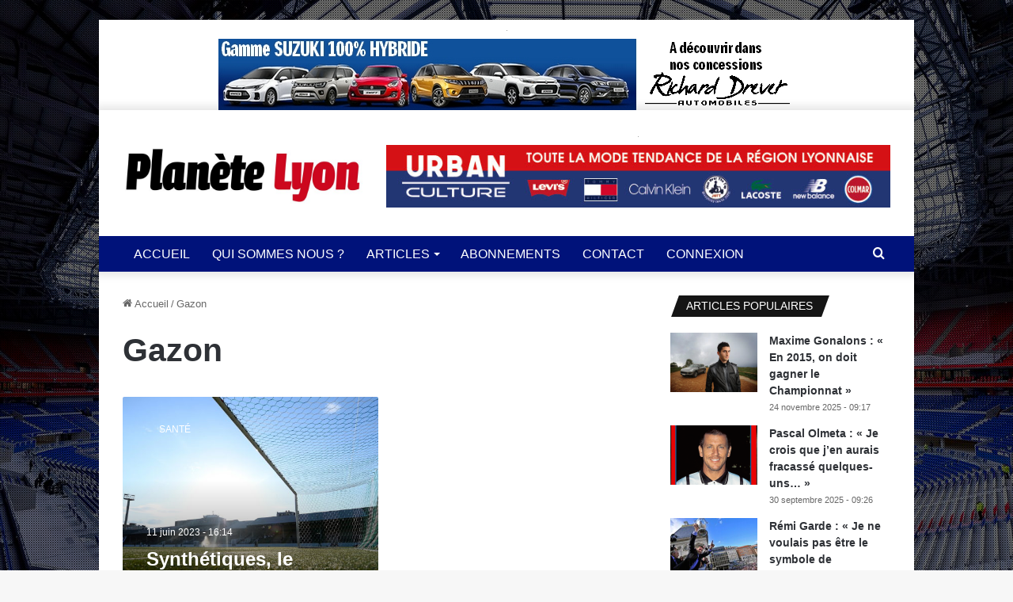

--- FILE ---
content_type: text/html; charset=UTF-8
request_url: https://www.planetelyon.com/tag/gazon/
body_size: 18465
content:
<!DOCTYPE html>
<html dir="ltr" lang="fr-FR" prefix="og: https://ogp.me/ns# og: http://ogp.me/ns#" class="" data-skin="light">
<head>
	<meta charset="UTF-8" />
	<link rel="profile" href="https://gmpg.org/xfn/11" />
	<title>Gazon - Planète Lyon</title>

		<!-- All in One SEO 4.9.3 - aioseo.com -->
	<meta name="robots" content="max-image-preview:large" />
	<link rel="canonical" href="https://www.planetelyon.com/tag/gazon/" />
	<meta name="generator" content="All in One SEO (AIOSEO) 4.9.3" />
		<script type="application/ld+json" class="aioseo-schema">
			{"@context":"https:\/\/schema.org","@graph":[{"@type":"BreadcrumbList","@id":"https:\/\/www.planetelyon.com\/tag\/gazon\/#breadcrumblist","itemListElement":[{"@type":"ListItem","@id":"https:\/\/www.planetelyon.com#listItem","position":1,"name":"Accueil","item":"https:\/\/www.planetelyon.com","nextItem":{"@type":"ListItem","@id":"https:\/\/www.planetelyon.com\/tag\/gazon\/#listItem","name":"Gazon"}},{"@type":"ListItem","@id":"https:\/\/www.planetelyon.com\/tag\/gazon\/#listItem","position":2,"name":"Gazon","previousItem":{"@type":"ListItem","@id":"https:\/\/www.planetelyon.com#listItem","name":"Accueil"}}]},{"@type":"CollectionPage","@id":"https:\/\/www.planetelyon.com\/tag\/gazon\/#collectionpage","url":"https:\/\/www.planetelyon.com\/tag\/gazon\/","name":"Gazon - Plan\u00e8te Lyon","inLanguage":"fr-FR","isPartOf":{"@id":"https:\/\/www.planetelyon.com\/#website"},"breadcrumb":{"@id":"https:\/\/www.planetelyon.com\/tag\/gazon\/#breadcrumblist"}},{"@type":"Organization","@id":"https:\/\/www.planetelyon.com\/#organization","name":"Plan\u00e8te Lyon","url":"https:\/\/www.planetelyon.com\/"},{"@type":"WebSite","@id":"https:\/\/www.planetelyon.com\/#website","url":"https:\/\/www.planetelyon.com\/","name":"Plan\u00e8te Lyon","inLanguage":"fr-FR","publisher":{"@id":"https:\/\/www.planetelyon.com\/#organization"}}]}
		</script>
		<!-- All in One SEO -->

<!-- Tags generated by Easy Social Share Buttons for WordPress v7.9 - https://socialsharingplugin.com. You see this message only because you have debug mode ON -->
<meta property="og:locale" content="fr_FR" />
<meta property="og:type" content="object" />
<meta property="og:title" content="Gazon" />
<meta property="og:url" content="https://www.planetelyon.com/tag/gazon/" />
<meta property="og:site_name" content="Planète Lyon" />
<!-- Twitter Cards generated by Easy Social Share Buttons for WordPress v7.9 - https://socialsharingplugin.com. You see this message only because you have debug mode ON -->
<meta name="twitter:card" content="summary" />
<meta name="twitter:site" content="Planete_Lyon" />
<meta name="twitter:domain" content="Planète Lyon" />
<link rel="alternate" type="application/rss+xml" title="Planète Lyon &raquo; Flux" href="https://www.planetelyon.com/feed/" />
<link rel="alternate" type="application/rss+xml" title="Planète Lyon &raquo; Flux de l’étiquette Gazon" href="https://www.planetelyon.com/tag/gazon/feed/" />

		<style type="text/css">
			:root{
			
					--main-nav-background: #FFFFFF;
					--main-nav-secondry-background: rgba(0,0,0,0.03);
					--main-nav-primary-color: #0088ff;
					--main-nav-contrast-primary-color: #FFFFFF;
					--main-nav-text-color: #2c2f34;
					--main-nav-secondry-text-color: rgba(0,0,0,0.5);
					--main-nav-main-border-color: rgba(0,0,0,0.1);
					--main-nav-secondry-border-color: rgba(0,0,0,0.08);
				
			}
		</style>
	<meta name="viewport" content="width=device-width, initial-scale=1.0" /><script type="text/javascript">
window._wpemojiSettings = {"baseUrl":"https:\/\/s.w.org\/images\/core\/emoji\/14.0.0\/72x72\/","ext":".png","svgUrl":"https:\/\/s.w.org\/images\/core\/emoji\/14.0.0\/svg\/","svgExt":".svg","source":{"concatemoji":"https:\/\/www.planetelyon.com\/wp-includes\/js\/wp-emoji-release.min.js?ver=6.2.8"}};
/*! This file is auto-generated */
!function(e,a,t){var n,r,o,i=a.createElement("canvas"),p=i.getContext&&i.getContext("2d");function s(e,t){p.clearRect(0,0,i.width,i.height),p.fillText(e,0,0);e=i.toDataURL();return p.clearRect(0,0,i.width,i.height),p.fillText(t,0,0),e===i.toDataURL()}function c(e){var t=a.createElement("script");t.src=e,t.defer=t.type="text/javascript",a.getElementsByTagName("head")[0].appendChild(t)}for(o=Array("flag","emoji"),t.supports={everything:!0,everythingExceptFlag:!0},r=0;r<o.length;r++)t.supports[o[r]]=function(e){if(p&&p.fillText)switch(p.textBaseline="top",p.font="600 32px Arial",e){case"flag":return s("\ud83c\udff3\ufe0f\u200d\u26a7\ufe0f","\ud83c\udff3\ufe0f\u200b\u26a7\ufe0f")?!1:!s("\ud83c\uddfa\ud83c\uddf3","\ud83c\uddfa\u200b\ud83c\uddf3")&&!s("\ud83c\udff4\udb40\udc67\udb40\udc62\udb40\udc65\udb40\udc6e\udb40\udc67\udb40\udc7f","\ud83c\udff4\u200b\udb40\udc67\u200b\udb40\udc62\u200b\udb40\udc65\u200b\udb40\udc6e\u200b\udb40\udc67\u200b\udb40\udc7f");case"emoji":return!s("\ud83e\udef1\ud83c\udffb\u200d\ud83e\udef2\ud83c\udfff","\ud83e\udef1\ud83c\udffb\u200b\ud83e\udef2\ud83c\udfff")}return!1}(o[r]),t.supports.everything=t.supports.everything&&t.supports[o[r]],"flag"!==o[r]&&(t.supports.everythingExceptFlag=t.supports.everythingExceptFlag&&t.supports[o[r]]);t.supports.everythingExceptFlag=t.supports.everythingExceptFlag&&!t.supports.flag,t.DOMReady=!1,t.readyCallback=function(){t.DOMReady=!0},t.supports.everything||(n=function(){t.readyCallback()},a.addEventListener?(a.addEventListener("DOMContentLoaded",n,!1),e.addEventListener("load",n,!1)):(e.attachEvent("onload",n),a.attachEvent("onreadystatechange",function(){"complete"===a.readyState&&t.readyCallback()})),(e=t.source||{}).concatemoji?c(e.concatemoji):e.wpemoji&&e.twemoji&&(c(e.twemoji),c(e.wpemoji)))}(window,document,window._wpemojiSettings);
</script>
<style type="text/css">
img.wp-smiley,
img.emoji {
	display: inline !important;
	border: none !important;
	box-shadow: none !important;
	height: 1em !important;
	width: 1em !important;
	margin: 0 0.07em !important;
	vertical-align: -0.1em !important;
	background: none !important;
	padding: 0 !important;
}
</style>
	<link rel='stylesheet' id='wp-block-library-css' href='https://www.planetelyon.com/wp-includes/css/dist/block-library/style.min.css?ver=6.2.8' type='text/css' media='all' />
<style id='wp-block-library-theme-inline-css' type='text/css'>
.wp-block-audio figcaption{color:#555;font-size:13px;text-align:center}.is-dark-theme .wp-block-audio figcaption{color:hsla(0,0%,100%,.65)}.wp-block-audio{margin:0 0 1em}.wp-block-code{border:1px solid #ccc;border-radius:4px;font-family:Menlo,Consolas,monaco,monospace;padding:.8em 1em}.wp-block-embed figcaption{color:#555;font-size:13px;text-align:center}.is-dark-theme .wp-block-embed figcaption{color:hsla(0,0%,100%,.65)}.wp-block-embed{margin:0 0 1em}.blocks-gallery-caption{color:#555;font-size:13px;text-align:center}.is-dark-theme .blocks-gallery-caption{color:hsla(0,0%,100%,.65)}.wp-block-image figcaption{color:#555;font-size:13px;text-align:center}.is-dark-theme .wp-block-image figcaption{color:hsla(0,0%,100%,.65)}.wp-block-image{margin:0 0 1em}.wp-block-pullquote{border-bottom:4px solid;border-top:4px solid;color:currentColor;margin-bottom:1.75em}.wp-block-pullquote cite,.wp-block-pullquote footer,.wp-block-pullquote__citation{color:currentColor;font-size:.8125em;font-style:normal;text-transform:uppercase}.wp-block-quote{border-left:.25em solid;margin:0 0 1.75em;padding-left:1em}.wp-block-quote cite,.wp-block-quote footer{color:currentColor;font-size:.8125em;font-style:normal;position:relative}.wp-block-quote.has-text-align-right{border-left:none;border-right:.25em solid;padding-left:0;padding-right:1em}.wp-block-quote.has-text-align-center{border:none;padding-left:0}.wp-block-quote.is-large,.wp-block-quote.is-style-large,.wp-block-quote.is-style-plain{border:none}.wp-block-search .wp-block-search__label{font-weight:700}.wp-block-search__button{border:1px solid #ccc;padding:.375em .625em}:where(.wp-block-group.has-background){padding:1.25em 2.375em}.wp-block-separator.has-css-opacity{opacity:.4}.wp-block-separator{border:none;border-bottom:2px solid;margin-left:auto;margin-right:auto}.wp-block-separator.has-alpha-channel-opacity{opacity:1}.wp-block-separator:not(.is-style-wide):not(.is-style-dots){width:100px}.wp-block-separator.has-background:not(.is-style-dots){border-bottom:none;height:1px}.wp-block-separator.has-background:not(.is-style-wide):not(.is-style-dots){height:2px}.wp-block-table{margin:0 0 1em}.wp-block-table td,.wp-block-table th{word-break:normal}.wp-block-table figcaption{color:#555;font-size:13px;text-align:center}.is-dark-theme .wp-block-table figcaption{color:hsla(0,0%,100%,.65)}.wp-block-video figcaption{color:#555;font-size:13px;text-align:center}.is-dark-theme .wp-block-video figcaption{color:hsla(0,0%,100%,.65)}.wp-block-video{margin:0 0 1em}.wp-block-template-part.has-background{margin-bottom:0;margin-top:0;padding:1.25em 2.375em}
</style>
<link rel='stylesheet' id='wishlist-box-basic-blocks-style-css' href='https://www.planetelyon.com/wp-content/plugins/wishlist-member/features/box-basic/dist/style.css?ver=6.2.8' type='text/css' media='all' />
<link rel='stylesheet' id='aioseo/css/src/vue/standalone/blocks/table-of-contents/global.scss-css' href='https://www.planetelyon.com/wp-content/plugins/all-in-one-seo-pack/dist/Lite/assets/css/table-of-contents/global.e90f6d47.css?ver=4.9.3' type='text/css' media='all' />
<link rel='stylesheet' id='classic-theme-styles-css' href='https://www.planetelyon.com/wp-includes/css/classic-themes.min.css?ver=6.2.8' type='text/css' media='all' />
<style id='global-styles-inline-css' type='text/css'>
body{--wp--preset--color--black: #000000;--wp--preset--color--cyan-bluish-gray: #abb8c3;--wp--preset--color--white: #ffffff;--wp--preset--color--pale-pink: #f78da7;--wp--preset--color--vivid-red: #cf2e2e;--wp--preset--color--luminous-vivid-orange: #ff6900;--wp--preset--color--luminous-vivid-amber: #fcb900;--wp--preset--color--light-green-cyan: #7bdcb5;--wp--preset--color--vivid-green-cyan: #00d084;--wp--preset--color--pale-cyan-blue: #8ed1fc;--wp--preset--color--vivid-cyan-blue: #0693e3;--wp--preset--color--vivid-purple: #9b51e0;--wp--preset--gradient--vivid-cyan-blue-to-vivid-purple: linear-gradient(135deg,rgba(6,147,227,1) 0%,rgb(155,81,224) 100%);--wp--preset--gradient--light-green-cyan-to-vivid-green-cyan: linear-gradient(135deg,rgb(122,220,180) 0%,rgb(0,208,130) 100%);--wp--preset--gradient--luminous-vivid-amber-to-luminous-vivid-orange: linear-gradient(135deg,rgba(252,185,0,1) 0%,rgba(255,105,0,1) 100%);--wp--preset--gradient--luminous-vivid-orange-to-vivid-red: linear-gradient(135deg,rgba(255,105,0,1) 0%,rgb(207,46,46) 100%);--wp--preset--gradient--very-light-gray-to-cyan-bluish-gray: linear-gradient(135deg,rgb(238,238,238) 0%,rgb(169,184,195) 100%);--wp--preset--gradient--cool-to-warm-spectrum: linear-gradient(135deg,rgb(74,234,220) 0%,rgb(151,120,209) 20%,rgb(207,42,186) 40%,rgb(238,44,130) 60%,rgb(251,105,98) 80%,rgb(254,248,76) 100%);--wp--preset--gradient--blush-light-purple: linear-gradient(135deg,rgb(255,206,236) 0%,rgb(152,150,240) 100%);--wp--preset--gradient--blush-bordeaux: linear-gradient(135deg,rgb(254,205,165) 0%,rgb(254,45,45) 50%,rgb(107,0,62) 100%);--wp--preset--gradient--luminous-dusk: linear-gradient(135deg,rgb(255,203,112) 0%,rgb(199,81,192) 50%,rgb(65,88,208) 100%);--wp--preset--gradient--pale-ocean: linear-gradient(135deg,rgb(255,245,203) 0%,rgb(182,227,212) 50%,rgb(51,167,181) 100%);--wp--preset--gradient--electric-grass: linear-gradient(135deg,rgb(202,248,128) 0%,rgb(113,206,126) 100%);--wp--preset--gradient--midnight: linear-gradient(135deg,rgb(2,3,129) 0%,rgb(40,116,252) 100%);--wp--preset--duotone--dark-grayscale: url('#wp-duotone-dark-grayscale');--wp--preset--duotone--grayscale: url('#wp-duotone-grayscale');--wp--preset--duotone--purple-yellow: url('#wp-duotone-purple-yellow');--wp--preset--duotone--blue-red: url('#wp-duotone-blue-red');--wp--preset--duotone--midnight: url('#wp-duotone-midnight');--wp--preset--duotone--magenta-yellow: url('#wp-duotone-magenta-yellow');--wp--preset--duotone--purple-green: url('#wp-duotone-purple-green');--wp--preset--duotone--blue-orange: url('#wp-duotone-blue-orange');--wp--preset--font-size--small: 13px;--wp--preset--font-size--medium: 20px;--wp--preset--font-size--large: 36px;--wp--preset--font-size--x-large: 42px;--wp--preset--spacing--20: 0.44rem;--wp--preset--spacing--30: 0.67rem;--wp--preset--spacing--40: 1rem;--wp--preset--spacing--50: 1.5rem;--wp--preset--spacing--60: 2.25rem;--wp--preset--spacing--70: 3.38rem;--wp--preset--spacing--80: 5.06rem;--wp--preset--shadow--natural: 6px 6px 9px rgba(0, 0, 0, 0.2);--wp--preset--shadow--deep: 12px 12px 50px rgba(0, 0, 0, 0.4);--wp--preset--shadow--sharp: 6px 6px 0px rgba(0, 0, 0, 0.2);--wp--preset--shadow--outlined: 6px 6px 0px -3px rgba(255, 255, 255, 1), 6px 6px rgba(0, 0, 0, 1);--wp--preset--shadow--crisp: 6px 6px 0px rgba(0, 0, 0, 1);}:where(.is-layout-flex){gap: 0.5em;}body .is-layout-flow > .alignleft{float: left;margin-inline-start: 0;margin-inline-end: 2em;}body .is-layout-flow > .alignright{float: right;margin-inline-start: 2em;margin-inline-end: 0;}body .is-layout-flow > .aligncenter{margin-left: auto !important;margin-right: auto !important;}body .is-layout-constrained > .alignleft{float: left;margin-inline-start: 0;margin-inline-end: 2em;}body .is-layout-constrained > .alignright{float: right;margin-inline-start: 2em;margin-inline-end: 0;}body .is-layout-constrained > .aligncenter{margin-left: auto !important;margin-right: auto !important;}body .is-layout-constrained > :where(:not(.alignleft):not(.alignright):not(.alignfull)){max-width: var(--wp--style--global--content-size);margin-left: auto !important;margin-right: auto !important;}body .is-layout-constrained > .alignwide{max-width: var(--wp--style--global--wide-size);}body .is-layout-flex{display: flex;}body .is-layout-flex{flex-wrap: wrap;align-items: center;}body .is-layout-flex > *{margin: 0;}:where(.wp-block-columns.is-layout-flex){gap: 2em;}.has-black-color{color: var(--wp--preset--color--black) !important;}.has-cyan-bluish-gray-color{color: var(--wp--preset--color--cyan-bluish-gray) !important;}.has-white-color{color: var(--wp--preset--color--white) !important;}.has-pale-pink-color{color: var(--wp--preset--color--pale-pink) !important;}.has-vivid-red-color{color: var(--wp--preset--color--vivid-red) !important;}.has-luminous-vivid-orange-color{color: var(--wp--preset--color--luminous-vivid-orange) !important;}.has-luminous-vivid-amber-color{color: var(--wp--preset--color--luminous-vivid-amber) !important;}.has-light-green-cyan-color{color: var(--wp--preset--color--light-green-cyan) !important;}.has-vivid-green-cyan-color{color: var(--wp--preset--color--vivid-green-cyan) !important;}.has-pale-cyan-blue-color{color: var(--wp--preset--color--pale-cyan-blue) !important;}.has-vivid-cyan-blue-color{color: var(--wp--preset--color--vivid-cyan-blue) !important;}.has-vivid-purple-color{color: var(--wp--preset--color--vivid-purple) !important;}.has-black-background-color{background-color: var(--wp--preset--color--black) !important;}.has-cyan-bluish-gray-background-color{background-color: var(--wp--preset--color--cyan-bluish-gray) !important;}.has-white-background-color{background-color: var(--wp--preset--color--white) !important;}.has-pale-pink-background-color{background-color: var(--wp--preset--color--pale-pink) !important;}.has-vivid-red-background-color{background-color: var(--wp--preset--color--vivid-red) !important;}.has-luminous-vivid-orange-background-color{background-color: var(--wp--preset--color--luminous-vivid-orange) !important;}.has-luminous-vivid-amber-background-color{background-color: var(--wp--preset--color--luminous-vivid-amber) !important;}.has-light-green-cyan-background-color{background-color: var(--wp--preset--color--light-green-cyan) !important;}.has-vivid-green-cyan-background-color{background-color: var(--wp--preset--color--vivid-green-cyan) !important;}.has-pale-cyan-blue-background-color{background-color: var(--wp--preset--color--pale-cyan-blue) !important;}.has-vivid-cyan-blue-background-color{background-color: var(--wp--preset--color--vivid-cyan-blue) !important;}.has-vivid-purple-background-color{background-color: var(--wp--preset--color--vivid-purple) !important;}.has-black-border-color{border-color: var(--wp--preset--color--black) !important;}.has-cyan-bluish-gray-border-color{border-color: var(--wp--preset--color--cyan-bluish-gray) !important;}.has-white-border-color{border-color: var(--wp--preset--color--white) !important;}.has-pale-pink-border-color{border-color: var(--wp--preset--color--pale-pink) !important;}.has-vivid-red-border-color{border-color: var(--wp--preset--color--vivid-red) !important;}.has-luminous-vivid-orange-border-color{border-color: var(--wp--preset--color--luminous-vivid-orange) !important;}.has-luminous-vivid-amber-border-color{border-color: var(--wp--preset--color--luminous-vivid-amber) !important;}.has-light-green-cyan-border-color{border-color: var(--wp--preset--color--light-green-cyan) !important;}.has-vivid-green-cyan-border-color{border-color: var(--wp--preset--color--vivid-green-cyan) !important;}.has-pale-cyan-blue-border-color{border-color: var(--wp--preset--color--pale-cyan-blue) !important;}.has-vivid-cyan-blue-border-color{border-color: var(--wp--preset--color--vivid-cyan-blue) !important;}.has-vivid-purple-border-color{border-color: var(--wp--preset--color--vivid-purple) !important;}.has-vivid-cyan-blue-to-vivid-purple-gradient-background{background: var(--wp--preset--gradient--vivid-cyan-blue-to-vivid-purple) !important;}.has-light-green-cyan-to-vivid-green-cyan-gradient-background{background: var(--wp--preset--gradient--light-green-cyan-to-vivid-green-cyan) !important;}.has-luminous-vivid-amber-to-luminous-vivid-orange-gradient-background{background: var(--wp--preset--gradient--luminous-vivid-amber-to-luminous-vivid-orange) !important;}.has-luminous-vivid-orange-to-vivid-red-gradient-background{background: var(--wp--preset--gradient--luminous-vivid-orange-to-vivid-red) !important;}.has-very-light-gray-to-cyan-bluish-gray-gradient-background{background: var(--wp--preset--gradient--very-light-gray-to-cyan-bluish-gray) !important;}.has-cool-to-warm-spectrum-gradient-background{background: var(--wp--preset--gradient--cool-to-warm-spectrum) !important;}.has-blush-light-purple-gradient-background{background: var(--wp--preset--gradient--blush-light-purple) !important;}.has-blush-bordeaux-gradient-background{background: var(--wp--preset--gradient--blush-bordeaux) !important;}.has-luminous-dusk-gradient-background{background: var(--wp--preset--gradient--luminous-dusk) !important;}.has-pale-ocean-gradient-background{background: var(--wp--preset--gradient--pale-ocean) !important;}.has-electric-grass-gradient-background{background: var(--wp--preset--gradient--electric-grass) !important;}.has-midnight-gradient-background{background: var(--wp--preset--gradient--midnight) !important;}.has-small-font-size{font-size: var(--wp--preset--font-size--small) !important;}.has-medium-font-size{font-size: var(--wp--preset--font-size--medium) !important;}.has-large-font-size{font-size: var(--wp--preset--font-size--large) !important;}.has-x-large-font-size{font-size: var(--wp--preset--font-size--x-large) !important;}
.wp-block-navigation a:where(:not(.wp-element-button)){color: inherit;}
:where(.wp-block-columns.is-layout-flex){gap: 2em;}
.wp-block-pullquote{font-size: 1.5em;line-height: 1.6;}
</style>
<link rel='stylesheet' id='better-recent-comments-css' href='https://www.planetelyon.com/wp-content/plugins/better-recent-comments-pl/assets/css/better-recent-comments.min.css?ver=6.2.8' type='text/css' media='all' />
<link rel='stylesheet' id='contact-form-7-css' href='https://www.planetelyon.com/wp-content/plugins/contact-form-7/includes/css/styles.css?ver=5.8' type='text/css' media='all' />
<link rel='stylesheet' id='easy-social-share-buttons-animations-css' href='https://www.planetelyon.com/wp-content/plugins/easy-social-share-buttons3/assets/css/essb-animations.min.css?ver=7.9' type='text/css' media='all' />
<link rel='stylesheet' id='easy-social-share-buttons-css' href='https://www.planetelyon.com/wp-content/plugins/easy-social-share-buttons3/assets/css/easy-social-share-buttons.min.css?ver=7.9' type='text/css' media='all' />
<link rel='stylesheet' id='tie-css-base-css' href='https://www.planetelyon.com/wp-content/themes/jannah/assets/css/base.min.css?ver=6.3.0' type='text/css' media='all' />
<link rel='stylesheet' id='tie-css-styles-css' href='https://www.planetelyon.com/wp-content/themes/jannah/assets/css/style.min.css?ver=6.3.0' type='text/css' media='all' />
<link rel='stylesheet' id='tie-css-widgets-css' href='https://www.planetelyon.com/wp-content/themes/jannah/assets/css/widgets.min.css?ver=6.3.0' type='text/css' media='all' />
<link rel='stylesheet' id='tie-css-helpers-css' href='https://www.planetelyon.com/wp-content/themes/jannah/assets/css/helpers.min.css?ver=6.3.0' type='text/css' media='all' />
<link rel='stylesheet' id='tie-fontawesome5-css' href='https://www.planetelyon.com/wp-content/themes/jannah/assets/css/fontawesome.css?ver=6.3.0' type='text/css' media='all' />
<link rel='stylesheet' id='tie-css-ilightbox-css' href='https://www.planetelyon.com/wp-content/themes/jannah/assets/ilightbox/dark-skin/skin.css?ver=6.3.0' type='text/css' media='all' />
<link rel='stylesheet' id='tie-css-shortcodes-css' href='https://www.planetelyon.com/wp-content/themes/jannah/assets/css/plugins/shortcodes.min.css?ver=6.3.0' type='text/css' media='all' />
<link rel='stylesheet' id='jannah-child-css-css' href='https://www.planetelyon.com/wp-content/themes/jannah-child/style.css?ver=6.2.8' type='text/css' media='all' />
<link rel='stylesheet' id='wp-ppec-frontend-style-css' href='https://www.planetelyon.com/wp-content/plugins/wp-express-checkout/assets/css/public.css?ver=2.4.5' type='text/css' media='all' />
<link rel='stylesheet' id='wpec-stripe-styles-css' href='https://www.planetelyon.com/wp-content/plugins/wp-express-checkout/assets/css/wpec-stripe-related.css?ver=2.4.5' type='text/css' media='all' />
<style id='wpec-stripe-styles-inline-css' type='text/css'>
body{font-family: 'Trebuchet MS',Helvetica,sans-serif;}.logo-text,h1,h2,h3,h4,h5,h6,.the-subtitle{font-family: 'Trebuchet MS',Helvetica,sans-serif;}#main-nav .main-menu > ul > li > a{font-family: 'Trebuchet MS',Helvetica,sans-serif;}blockquote p{font-family: 'Trebuchet MS',Helvetica,sans-serif;}#main-nav .main-menu > ul > li > a{font-size: 16px;font-weight: 400;}#main-nav{line-height: 3.5em}#main-nav .main-menu > ul ul li a{font-size: 16px;line-height: 1.5;}#tie-wrapper .widget-title .the-subtitle,#tie-wrapper #comments-title,#tie-wrapper .comment-reply-title,#tie-wrapper .woocommerce-tabs .panel h2,#tie-wrapper .related.products h2,#tie-wrapper #bbpress-forums #new-post > fieldset.bbp-form > legend,#tie-wrapper .entry-content .review-box-header{font-size: 14px;font-weight: 400;text-transform: uppercase;}#tie-body{background-image: url(https://www.planetelyon.com/wp-content/uploads/2018/03/stadium-1.jpg);background-size: cover; background-attachment: fixed;}.background-overlay {background-attachment: fixed;background-image: url(https://www.planetelyon.com/wp-content/themes/jannah/assets/images/bg-dots.png);background-color: rgba(0,0,0,0.5);}:root:root{--brand-color: #bf0f00;--dark-brand-color: #8d0000;--bright-color: #FFFFFF;--base-color: #2c2f34;}#reading-position-indicator{box-shadow: 0 0 10px rgba( 191,15,0,0.7);}:root:root{--brand-color: #bf0f00;--dark-brand-color: #8d0000;--bright-color: #FFFFFF;--base-color: #2c2f34;}#reading-position-indicator{box-shadow: 0 0 10px rgba( 191,15,0,0.7);}#top-nav,#top-nav .sub-menu,#top-nav .comp-sub-menu,#top-nav .ticker-content,#top-nav .ticker-swipe,.top-nav-boxed #top-nav .topbar-wrapper,#autocomplete-suggestions.search-in-top-nav,#top-nav .guest-btn:not(:hover){background-color : #00127a;}#top-nav *,#autocomplete-suggestions.search-in-top-nav{border-color: rgba( 255,255,255,0.08);}#top-nav .icon-basecloud-bg:after{color: #00127a;}#top-nav a:not(:hover),#top-nav input,#top-nav #search-submit,#top-nav .fa-spinner,#top-nav .dropdown-social-icons li a span,#top-nav .components > li .social-link:not(:hover) span,#autocomplete-suggestions.search-in-top-nav a{color: #ffffff;}#top-nav .menu-item-has-children > a:before{border-top-color: #ffffff;}#top-nav li .menu-item-has-children > a:before{border-top-color: transparent;border-left-color: #ffffff;}.rtl #top-nav .menu li .menu-item-has-children > a:before{border-left-color: transparent;border-right-color: #ffffff;}#top-nav input::-moz-placeholder{color: #ffffff;}#top-nav input:-moz-placeholder{color: #ffffff;}#top-nav input:-ms-input-placeholder{color: #ffffff;}#top-nav input::-webkit-input-placeholder{color: #ffffff;}#top-nav .comp-sub-menu .button:hover,#top-nav .checkout-button,#autocomplete-suggestions.search-in-top-nav .button{background-color: #bf0f00;}#top-nav a:hover,#top-nav .menu li:hover > a,#top-nav .menu > .tie-current-menu > a,#top-nav .components > li:hover > a,#top-nav .components #search-submit:hover,#autocomplete-suggestions.search-in-top-nav .post-title a:hover{color: #bf0f00;}#top-nav .comp-sub-menu .button:hover{border-color: #bf0f00;}#top-nav .tie-current-menu > a:before,#top-nav .menu .menu-item-has-children:hover > a:before{border-top-color: #bf0f00;}#top-nav .menu li .menu-item-has-children:hover > a:before{border-top-color: transparent;border-left-color: #bf0f00;}.rtl #top-nav .menu li .menu-item-has-children:hover > a:before{border-left-color: transparent;border-right-color: #bf0f00;}#top-nav .comp-sub-menu .button:hover,#top-nav .comp-sub-menu .checkout-button,#autocomplete-suggestions.search-in-top-nav .button{color: #FFFFFF;}#top-nav .comp-sub-menu .checkout-button:hover,#autocomplete-suggestions.search-in-top-nav .button:hover{background-color: #a10000;}#top-nav,#top-nav .comp-sub-menu,#top-nav .tie-weather-widget{color: #aaaaaa;}#autocomplete-suggestions.search-in-top-nav .post-meta,#autocomplete-suggestions.search-in-top-nav .post-meta a:not(:hover){color: rgba( 170,170,170,0.7 );}#top-nav .weather-icon .icon-cloud,#top-nav .weather-icon .icon-basecloud-bg,#top-nav .weather-icon .icon-cloud-behind{color: #aaaaaa !important;}#main-nav,#main-nav .menu-sub-content,#main-nav .comp-sub-menu,#main-nav .guest-btn:not(:hover),#main-nav ul.cats-vertical li a.is-active,#main-nav ul.cats-vertical li a:hover,#autocomplete-suggestions.search-in-main-nav{background-color: #00127a;}#main-nav{border-width: 0;}#theme-header #main-nav:not(.fixed-nav){bottom: 0;}#main-nav .icon-basecloud-bg:after{color: #00127a;}#autocomplete-suggestions.search-in-main-nav{border-color: rgba(255,255,255,0.07);}.main-nav-boxed #main-nav .main-menu-wrapper{border-width: 0;}#main-nav .menu li.menu-item-has-children > a:before,#main-nav .main-menu .mega-menu > a:before{border-top-color: #ffffff;}#main-nav .menu li .menu-item-has-children > a:before,#main-nav .mega-menu .menu-item-has-children > a:before{border-top-color: transparent;border-left-color: #ffffff;}.rtl #main-nav .menu li .menu-item-has-children > a:before,.rtl #main-nav .mega-menu .menu-item-has-children > a:before{border-left-color: transparent;border-right-color: #ffffff;}#main-nav a:not(:hover),#main-nav a.social-link:not(:hover) span,#main-nav .dropdown-social-icons li a span,#autocomplete-suggestions.search-in-main-nav a{color: #ffffff;}.main-nav {--main-nav-primary-color: #bf0f00;}#main-nav .mega-links-head:after,#main-nav .comp-sub-menu .button:hover,#main-nav .comp-sub-menu .checkout-button,#main-nav .cats-horizontal a.is-active,#main-nav .cats-horizontal a:hover,#autocomplete-suggestions.search-in-main-nav .button,#main-nav .spinner > div{background-color: #bf0f00;}#main-nav .menu ul li:hover > a,#main-nav .menu ul li.current-menu-item:not(.mega-link-column) > a,#main-nav .components a:hover,#main-nav .components > li:hover > a,#main-nav #search-submit:hover,#main-nav .cats-vertical a.is-active,#main-nav .cats-vertical a:hover,#main-nav .mega-menu .post-meta a:hover,#main-nav .mega-menu .post-box-title a:hover,#autocomplete-suggestions.search-in-main-nav a:hover,#main-nav .spinner-circle:after{color: #bf0f00;}#main-nav .menu > li.tie-current-menu > a,#main-nav .menu > li:hover > a,#main-nav .components .button:hover,#main-nav .comp-sub-menu .checkout-button,.theme-header #main-nav .mega-menu .cats-horizontal a.is-active,.theme-header #main-nav .mega-menu .cats-horizontal a:hover,#autocomplete-suggestions.search-in-main-nav a.button{color: #FFFFFF;}#main-nav .menu > li.tie-current-menu > a:before,#main-nav .menu > li:hover > a:before{border-top-color: #FFFFFF;}.main-nav-light #main-nav .menu-item-has-children li:hover > a:before,.main-nav-light #main-nav .mega-menu li:hover > a:before{border-left-color: #bf0f00;}.rtl .main-nav-light #main-nav .menu-item-has-children li:hover > a:before,.rtl .main-nav-light #main-nav .mega-menu li:hover > a:before{border-right-color: #bf0f00;border-left-color: transparent;}#autocomplete-suggestions.search-in-main-nav .button:hover,#main-nav .comp-sub-menu .checkout-button:hover{background-color: #a10000;}#main-nav,#main-nav input,#main-nav #search-submit,#main-nav .fa-spinner,#main-nav .comp-sub-menu,#main-nav .tie-weather-widget{color: #e8e8e8;}#main-nav input::-moz-placeholder{color: #e8e8e8;}#main-nav input:-moz-placeholder{color: #e8e8e8;}#main-nav input:-ms-input-placeholder{color: #e8e8e8;}#main-nav input::-webkit-input-placeholder{color: #e8e8e8;}#main-nav .mega-menu .post-meta,#main-nav .mega-menu .post-meta a,#autocomplete-suggestions.search-in-main-nav .post-meta{color: rgba(232,232,232,0.6);}#main-nav .weather-icon .icon-cloud,#main-nav .weather-icon .icon-basecloud-bg,#main-nav .weather-icon .icon-cloud-behind{color: #e8e8e8 !important;}#background-stream-cover{background-image: url(https://www.planetelyon.com/wp-content/uploads/2018/06/background-advert-maiden-2.png);background-repeat: repeat-y;background-position: center top;}.tie-cat-2,.tie-cat-item-2 > span{background-color:#e67e22 !important;color:#FFFFFF !important;}.tie-cat-2:after{border-top-color:#e67e22 !important;}.tie-cat-2:hover{background-color:#c86004 !important;}.tie-cat-2:hover:after{border-top-color:#c86004 !important;}.tie-cat-11,.tie-cat-item-11 > span{background-color:#2ecc71 !important;color:#FFFFFF !important;}.tie-cat-11:after{border-top-color:#2ecc71 !important;}.tie-cat-11:hover{background-color:#10ae53 !important;}.tie-cat-11:hover:after{border-top-color:#10ae53 !important;}.tie-cat-16,.tie-cat-item-16 > span{background-color:#9b59b6 !important;color:#FFFFFF !important;}.tie-cat-16:after{border-top-color:#9b59b6 !important;}.tie-cat-16:hover{background-color:#7d3b98 !important;}.tie-cat-16:hover:after{border-top-color:#7d3b98 !important;}.tie-cat-18,.tie-cat-item-18 > span{background-color:#34495e !important;color:#FFFFFF !important;}.tie-cat-18:after{border-top-color:#34495e !important;}.tie-cat-18:hover{background-color:#162b40 !important;}.tie-cat-18:hover:after{border-top-color:#162b40 !important;}.tie-cat-19,.tie-cat-item-19 > span{background-color:#795548 !important;color:#FFFFFF !important;}.tie-cat-19:after{border-top-color:#795548 !important;}.tie-cat-19:hover{background-color:#5b372a !important;}.tie-cat-19:hover:after{border-top-color:#5b372a !important;}.tie-cat-20,.tie-cat-item-20 > span{background-color:#4CAF50 !important;color:#FFFFFF !important;}.tie-cat-20:after{border-top-color:#4CAF50 !important;}.tie-cat-20:hover{background-color:#2e9132 !important;}.tie-cat-20:hover:after{border-top-color:#2e9132 !important;}@media (min-width: 1200px){.container{width: auto;}}.boxed-layout #tie-wrapper,.boxed-layout .fixed-nav{max-width: 1030px;}@media (min-width: 1000px){.container,.wide-next-prev-slider-wrapper .slider-main-container{max-width: 1000px;}}.section-item {padding: 15px 0 0 !important;}.entry-header .post-is-trending {display:none;}.entry-header .entry-sub-title {text-align: justify;}.main-menu ul li .mega-links-head {margin-bottom: 0px;font-weight: 400;border: none;}.main-menu li.mega-link-column {margin-bottom: 12px;}.main-menu .mega-menu .mega-menu-block {padding: 10px 30px 0px;}.mega-links-head span.fa {font-size: 18px;margin-right: 5px;}.post-thumb .post-cat-wrap {position: absolute;top: 10px;margin: 0;left: 10px;}.single-featured-image{ text-align: center !important;}.single-featured-image img { width: auto !important;}.blocks-title-style-4 .widget-title h4:before {background-color: #00127a;}.blocks-title-style-6 .widget-title h4:after {background-color: #00127a;}.post-cat,a.post-cat:hover {background-color: transparent;padding-left: 16px;text-transform: uppercase;}.post-cat::before,a.post-cat:hover::before {content: '';position: absolute;left: 0;top: 0;width: 100%;height: 100%;z-index: -1;transform: skew(20deg) translateX(6px);background-color: #bf0f00;}.post-meta .meta-item.date::before {display: none;}.post-thumb .trending-post.trending-lg {display:none;}
</style>
<link rel='stylesheet' id='wlm3_frontend_css-css' href='https://www.planetelyon.com/wp-content/plugins/wishlist-member/ui/css/frontend.css?ver=3.29.3' type='text/css' media='all' />
<script type='text/javascript' src='https://www.planetelyon.com/wp-includes/js/jquery/jquery.min.js?ver=3.6.4' id='jquery-core-js'></script>
<script type='text/javascript' src='https://www.planetelyon.com/wp-includes/js/jquery/jquery-migrate.min.js?ver=3.4.0' id='jquery-migrate-js'></script>
<script type='text/javascript' src='https://www.planetelyon.com/wp-includes/js/dist/vendor/wp-polyfill-inert.min.js?ver=3.1.2' id='wp-polyfill-inert-js'></script>
<script type='text/javascript' src='https://www.planetelyon.com/wp-includes/js/dist/vendor/regenerator-runtime.min.js?ver=0.13.11' id='regenerator-runtime-js'></script>
<script type='text/javascript' src='https://www.planetelyon.com/wp-includes/js/dist/vendor/wp-polyfill.min.js?ver=3.15.0' id='wp-polyfill-js'></script>
<script type='text/javascript' src='https://www.planetelyon.com/wp-includes/js/dist/hooks.min.js?ver=4169d3cf8e8d95a3d6d5' id='wp-hooks-js'></script>
<script type='text/javascript' src='https://www.planetelyon.com/wp-includes/js/dist/i18n.min.js?ver=9e794f35a71bb98672ae' id='wp-i18n-js'></script>
<script type='text/javascript' id='wp-i18n-js-after'>
wp.i18n.setLocaleData( { 'text direction\u0004ltr': [ 'ltr' ] } );
</script>
<script type='text/javascript' src='https://www.planetelyon.com/wp-content/plugins/wishlist-member/features/box-basic/dist/script.js?ver=1.0.0' id='wishlist-box-basic-blocks-script-js'></script>
<link rel="https://api.w.org/" href="https://www.planetelyon.com/wp-json/" /><link rel="alternate" type="application/json" href="https://www.planetelyon.com/wp-json/wp/v2/tags/575" /><link rel="EditURI" type="application/rsd+xml" title="RSD" href="https://www.planetelyon.com/xmlrpc.php?rsd" />
<link rel="wlwmanifest" type="application/wlwmanifest+xml" href="https://www.planetelyon.com/wp-includes/wlwmanifest.xml" />
<meta name="generator" content="WordPress 6.2.8" />

		<!-- GA Google Analytics @ https://m0n.co/ga -->
		<script async src="https://www.googletagmanager.com/gtag/js?id=G-WLT48XXW8Q"></script>
		<script>
			window.dataLayer = window.dataLayer || [];
			function gtag(){dataLayer.push(arguments);}
			gtag('js', new Date());
			gtag('config', 'G-WLT48XXW8Q');
		</script>

	<!-- Running WishList Member&trade; Legacy with CourseCure v3.29.3 (b148) -->
<script id="wpcp_disable_selection" type="text/javascript">
var image_save_msg='You are not allowed to save images!';
	var no_menu_msg='Context Menu disabled!';
	var smessage = "Nos contenus sont prot&eacute;g&eacute;s !";

function disableEnterKey(e)
{
	var elemtype = e.target.tagName;
	
	elemtype = elemtype.toUpperCase();
	
	if (elemtype == "TEXT" || elemtype == "TEXTAREA" || elemtype == "INPUT" || elemtype == "PASSWORD" || elemtype == "SELECT" || elemtype == "OPTION" || elemtype == "EMBED")
	{
		elemtype = 'TEXT';
	}
	
	if (e.ctrlKey){
     var key;
     if(window.event)
          key = window.event.keyCode;     //IE
     else
          key = e.which;     //firefox (97)
    //if (key != 17) alert(key);
     if (elemtype!= 'TEXT' && (key == 97 || key == 65 || key == 67 || key == 99 || key == 88 || key == 120 || key == 26 || key == 85  || key == 86 || key == 83 || key == 43 || key == 73))
     {
		if(wccp_free_iscontenteditable(e)) return true;
		show_wpcp_message('You are not allowed to copy content or view source');
		return false;
     }else
     	return true;
     }
}


/*For contenteditable tags*/
function wccp_free_iscontenteditable(e)
{
	var e = e || window.event; // also there is no e.target property in IE. instead IE uses window.event.srcElement
  	
	var target = e.target || e.srcElement;

	var elemtype = e.target.nodeName;
	
	elemtype = elemtype.toUpperCase();
	
	var iscontenteditable = "false";
		
	if(typeof target.getAttribute!="undefined" ) iscontenteditable = target.getAttribute("contenteditable"); // Return true or false as string
	
	var iscontenteditable2 = false;
	
	if(typeof target.isContentEditable!="undefined" ) iscontenteditable2 = target.isContentEditable; // Return true or false as boolean

	if(target.parentElement.isContentEditable) iscontenteditable2 = true;
	
	if (iscontenteditable == "true" || iscontenteditable2 == true)
	{
		if(typeof target.style!="undefined" ) target.style.cursor = "text";
		
		return true;
	}
}

////////////////////////////////////
function disable_copy(e)
{	
	var e = e || window.event; // also there is no e.target property in IE. instead IE uses window.event.srcElement
	
	var elemtype = e.target.tagName;
	
	elemtype = elemtype.toUpperCase();
	
	if (elemtype == "TEXT" || elemtype == "TEXTAREA" || elemtype == "INPUT" || elemtype == "PASSWORD" || elemtype == "SELECT" || elemtype == "OPTION" || elemtype == "EMBED")
	{
		elemtype = 'TEXT';
	}
	
	if(wccp_free_iscontenteditable(e)) return true;
	
	var isSafari = /Safari/.test(navigator.userAgent) && /Apple Computer/.test(navigator.vendor);
	
	var checker_IMG = '';
	if (elemtype == "IMG" && checker_IMG == 'checked' && e.detail >= 2) {show_wpcp_message(alertMsg_IMG);return false;}
	if (elemtype != "TEXT")
	{
		if (smessage !== "" && e.detail == 2)
			show_wpcp_message(smessage);
		
		if (isSafari)
			return true;
		else
			return false;
	}	
}

//////////////////////////////////////////
function disable_copy_ie()
{
	var e = e || window.event;
	var elemtype = window.event.srcElement.nodeName;
	elemtype = elemtype.toUpperCase();
	if(wccp_free_iscontenteditable(e)) return true;
	if (elemtype == "IMG") {show_wpcp_message(alertMsg_IMG);return false;}
	if (elemtype != "TEXT" && elemtype != "TEXTAREA" && elemtype != "INPUT" && elemtype != "PASSWORD" && elemtype != "SELECT" && elemtype != "OPTION" && elemtype != "EMBED")
	{
		return false;
	}
}	
function reEnable()
{
	return true;
}
document.onkeydown = disableEnterKey;
document.onselectstart = disable_copy_ie;
if(navigator.userAgent.indexOf('MSIE')==-1)
{
	document.onmousedown = disable_copy;
	document.onclick = reEnable;
}
function disableSelection(target)
{
    //For IE This code will work
    if (typeof target.onselectstart!="undefined")
    target.onselectstart = disable_copy_ie;
    
    //For Firefox This code will work
    else if (typeof target.style.MozUserSelect!="undefined")
    {target.style.MozUserSelect="none";}
    
    //All other  (ie: Opera) This code will work
    else
    target.onmousedown=function(){return false}
    target.style.cursor = "default";
}
//Calling the JS function directly just after body load
window.onload = function(){disableSelection(document.body);};

//////////////////special for safari Start////////////////
var onlongtouch;
var timer;
var touchduration = 1000; //length of time we want the user to touch before we do something

var elemtype = "";
function touchstart(e) {
	var e = e || window.event;
  // also there is no e.target property in IE.
  // instead IE uses window.event.srcElement
  	var target = e.target || e.srcElement;
	
	elemtype = window.event.srcElement.nodeName;
	
	elemtype = elemtype.toUpperCase();
	
	if(!wccp_pro_is_passive()) e.preventDefault();
	if (!timer) {
		timer = setTimeout(onlongtouch, touchduration);
	}
}

function touchend() {
    //stops short touches from firing the event
    if (timer) {
        clearTimeout(timer);
        timer = null;
    }
	onlongtouch();
}

onlongtouch = function(e) { //this will clear the current selection if anything selected
	
	if (elemtype != "TEXT" && elemtype != "TEXTAREA" && elemtype != "INPUT" && elemtype != "PASSWORD" && elemtype != "SELECT" && elemtype != "EMBED" && elemtype != "OPTION")	
	{
		if (window.getSelection) {
			if (window.getSelection().empty) {  // Chrome
			window.getSelection().empty();
			} else if (window.getSelection().removeAllRanges) {  // Firefox
			window.getSelection().removeAllRanges();
			}
		} else if (document.selection) {  // IE?
			document.selection.empty();
		}
		return false;
	}
};

document.addEventListener("DOMContentLoaded", function(event) { 
    window.addEventListener("touchstart", touchstart, false);
    window.addEventListener("touchend", touchend, false);
});

function wccp_pro_is_passive() {

  var cold = false,
  hike = function() {};

  try {
	  const object1 = {};
  var aid = Object.defineProperty(object1, 'passive', {
  get() {cold = true}
  });
  window.addEventListener('test', hike, aid);
  window.removeEventListener('test', hike, aid);
  } catch (e) {}

  return cold;
}
/*special for safari End*/
</script>
<script id="wpcp_disable_Right_Click" type="text/javascript">
document.ondragstart = function() { return false;}
	function nocontext(e) {
	   return false;
	}
	document.oncontextmenu = nocontext;
</script>
<style>
.unselectable
{
-moz-user-select:none;
-webkit-user-select:none;
cursor: default;
}
html
{
-webkit-touch-callout: none;
-webkit-user-select: none;
-khtml-user-select: none;
-moz-user-select: none;
-ms-user-select: none;
user-select: none;
-webkit-tap-highlight-color: rgba(0,0,0,0);
}
</style>
<script id="wpcp_css_disable_selection" type="text/javascript">
var e = document.getElementsByTagName('body')[0];
if(e)
{
	e.setAttribute('unselectable',"on");
}
</script>
<meta http-equiv="X-UA-Compatible" content="IE=edge"><!-- Global site tag (gtag.js) - Google Analytics -->
<script async src="https://www.googletagmanager.com/gtag/js?id=G-YBPQ08RWYV"></script>
<script>
  window.dataLayer = window.dataLayer || [];
  function gtag(){dataLayer.push(arguments);}
  gtag('js', new Date());

  gtag('config', 'G-YBPQ08RWYV');
</script>

<script type="text/javascript">var essb_settings = {"ajax_url":"https:\/\/www.planetelyon.com\/wp-admin\/admin-ajax.php","essb3_nonce":"f52c27b0a7","essb3_plugin_url":"https:\/\/www.planetelyon.com\/wp-content\/plugins\/easy-social-share-buttons3","essb3_stats":true,"essb3_ga":false,"blog_url":"https:\/\/www.planetelyon.com\/","post_id":"12145"};var essb_buttons_exist = !!document.getElementsByClassName("essb_links"); if(essb_buttons_exist == true) { document.addEventListener("DOMContentLoaded", function(event) { var ESSB_CACHE_URL = "https://www.planetelyon.com/tag/gazon/"; if(ESSB_CACHE_URL.indexOf("?") > -1) { ESSB_CACHE_URL += "&essb_counter_cache=rebuild"; } else { ESSB_CACHE_URL += "?essb_counter_cache=rebuild"; }; var xhr = new XMLHttpRequest(); xhr.open("GET",ESSB_CACHE_URL,true); xhr.send(); });}</script><script>(()=>{var o=[],i={};["on","off","toggle","show"].forEach((l=>{i[l]=function(){o.push([l,arguments])}})),window.Boxzilla=i,window.boxzilla_queue=o})();</script><link rel="icon" href="https://www.planetelyon.com/wp-content/uploads/2021/03/favicon.ico" sizes="32x32" />
<link rel="icon" href="https://www.planetelyon.com/wp-content/uploads/2021/03/favicon.ico" sizes="192x192" />
<link rel="apple-touch-icon" href="https://www.planetelyon.com/wp-content/uploads/2021/03/favicon.ico" />
<meta name="msapplication-TileImage" content="https://www.planetelyon.com/wp-content/uploads/2021/03/favicon.ico" />
		<style type="text/css" id="wp-custom-css">
			div#tie-container div#tie-wrapper #theme-header div.main-nav-wrapper {
	height:0px;
}

div.regform .btn-fld-info {
		display: none;
}		</style>
		</head>

<body id="tie-body" class="archive tag tag-gazon tag-575 unselectable boxed-layout framed-layout block-head-4 block-head-5 magazine2 is-thumb-overlay-disabled is-desktop is-header-layout-3 has-header-ad sidebar-right has-sidebar essb-7.9">

<svg xmlns="http://www.w3.org/2000/svg" viewBox="0 0 0 0" width="0" height="0" focusable="false" role="none" style="visibility: hidden; position: absolute; left: -9999px; overflow: hidden;" ><defs><filter id="wp-duotone-dark-grayscale"><feColorMatrix color-interpolation-filters="sRGB" type="matrix" values=" .299 .587 .114 0 0 .299 .587 .114 0 0 .299 .587 .114 0 0 .299 .587 .114 0 0 " /><feComponentTransfer color-interpolation-filters="sRGB" ><feFuncR type="table" tableValues="0 0.49803921568627" /><feFuncG type="table" tableValues="0 0.49803921568627" /><feFuncB type="table" tableValues="0 0.49803921568627" /><feFuncA type="table" tableValues="1 1" /></feComponentTransfer><feComposite in2="SourceGraphic" operator="in" /></filter></defs></svg><svg xmlns="http://www.w3.org/2000/svg" viewBox="0 0 0 0" width="0" height="0" focusable="false" role="none" style="visibility: hidden; position: absolute; left: -9999px; overflow: hidden;" ><defs><filter id="wp-duotone-grayscale"><feColorMatrix color-interpolation-filters="sRGB" type="matrix" values=" .299 .587 .114 0 0 .299 .587 .114 0 0 .299 .587 .114 0 0 .299 .587 .114 0 0 " /><feComponentTransfer color-interpolation-filters="sRGB" ><feFuncR type="table" tableValues="0 1" /><feFuncG type="table" tableValues="0 1" /><feFuncB type="table" tableValues="0 1" /><feFuncA type="table" tableValues="1 1" /></feComponentTransfer><feComposite in2="SourceGraphic" operator="in" /></filter></defs></svg><svg xmlns="http://www.w3.org/2000/svg" viewBox="0 0 0 0" width="0" height="0" focusable="false" role="none" style="visibility: hidden; position: absolute; left: -9999px; overflow: hidden;" ><defs><filter id="wp-duotone-purple-yellow"><feColorMatrix color-interpolation-filters="sRGB" type="matrix" values=" .299 .587 .114 0 0 .299 .587 .114 0 0 .299 .587 .114 0 0 .299 .587 .114 0 0 " /><feComponentTransfer color-interpolation-filters="sRGB" ><feFuncR type="table" tableValues="0.54901960784314 0.98823529411765" /><feFuncG type="table" tableValues="0 1" /><feFuncB type="table" tableValues="0.71764705882353 0.25490196078431" /><feFuncA type="table" tableValues="1 1" /></feComponentTransfer><feComposite in2="SourceGraphic" operator="in" /></filter></defs></svg><svg xmlns="http://www.w3.org/2000/svg" viewBox="0 0 0 0" width="0" height="0" focusable="false" role="none" style="visibility: hidden; position: absolute; left: -9999px; overflow: hidden;" ><defs><filter id="wp-duotone-blue-red"><feColorMatrix color-interpolation-filters="sRGB" type="matrix" values=" .299 .587 .114 0 0 .299 .587 .114 0 0 .299 .587 .114 0 0 .299 .587 .114 0 0 " /><feComponentTransfer color-interpolation-filters="sRGB" ><feFuncR type="table" tableValues="0 1" /><feFuncG type="table" tableValues="0 0.27843137254902" /><feFuncB type="table" tableValues="0.5921568627451 0.27843137254902" /><feFuncA type="table" tableValues="1 1" /></feComponentTransfer><feComposite in2="SourceGraphic" operator="in" /></filter></defs></svg><svg xmlns="http://www.w3.org/2000/svg" viewBox="0 0 0 0" width="0" height="0" focusable="false" role="none" style="visibility: hidden; position: absolute; left: -9999px; overflow: hidden;" ><defs><filter id="wp-duotone-midnight"><feColorMatrix color-interpolation-filters="sRGB" type="matrix" values=" .299 .587 .114 0 0 .299 .587 .114 0 0 .299 .587 .114 0 0 .299 .587 .114 0 0 " /><feComponentTransfer color-interpolation-filters="sRGB" ><feFuncR type="table" tableValues="0 0" /><feFuncG type="table" tableValues="0 0.64705882352941" /><feFuncB type="table" tableValues="0 1" /><feFuncA type="table" tableValues="1 1" /></feComponentTransfer><feComposite in2="SourceGraphic" operator="in" /></filter></defs></svg><svg xmlns="http://www.w3.org/2000/svg" viewBox="0 0 0 0" width="0" height="0" focusable="false" role="none" style="visibility: hidden; position: absolute; left: -9999px; overflow: hidden;" ><defs><filter id="wp-duotone-magenta-yellow"><feColorMatrix color-interpolation-filters="sRGB" type="matrix" values=" .299 .587 .114 0 0 .299 .587 .114 0 0 .299 .587 .114 0 0 .299 .587 .114 0 0 " /><feComponentTransfer color-interpolation-filters="sRGB" ><feFuncR type="table" tableValues="0.78039215686275 1" /><feFuncG type="table" tableValues="0 0.94901960784314" /><feFuncB type="table" tableValues="0.35294117647059 0.47058823529412" /><feFuncA type="table" tableValues="1 1" /></feComponentTransfer><feComposite in2="SourceGraphic" operator="in" /></filter></defs></svg><svg xmlns="http://www.w3.org/2000/svg" viewBox="0 0 0 0" width="0" height="0" focusable="false" role="none" style="visibility: hidden; position: absolute; left: -9999px; overflow: hidden;" ><defs><filter id="wp-duotone-purple-green"><feColorMatrix color-interpolation-filters="sRGB" type="matrix" values=" .299 .587 .114 0 0 .299 .587 .114 0 0 .299 .587 .114 0 0 .299 .587 .114 0 0 " /><feComponentTransfer color-interpolation-filters="sRGB" ><feFuncR type="table" tableValues="0.65098039215686 0.40392156862745" /><feFuncG type="table" tableValues="0 1" /><feFuncB type="table" tableValues="0.44705882352941 0.4" /><feFuncA type="table" tableValues="1 1" /></feComponentTransfer><feComposite in2="SourceGraphic" operator="in" /></filter></defs></svg><svg xmlns="http://www.w3.org/2000/svg" viewBox="0 0 0 0" width="0" height="0" focusable="false" role="none" style="visibility: hidden; position: absolute; left: -9999px; overflow: hidden;" ><defs><filter id="wp-duotone-blue-orange"><feColorMatrix color-interpolation-filters="sRGB" type="matrix" values=" .299 .587 .114 0 0 .299 .587 .114 0 0 .299 .587 .114 0 0 .299 .587 .114 0 0 " /><feComponentTransfer color-interpolation-filters="sRGB" ><feFuncR type="table" tableValues="0.098039215686275 1" /><feFuncG type="table" tableValues="0 0.66274509803922" /><feFuncB type="table" tableValues="0.84705882352941 0.41960784313725" /><feFuncA type="table" tableValues="1 1" /></feComponentTransfer><feComposite in2="SourceGraphic" operator="in" /></filter></defs></svg>

<div class="background-overlay">

	<div id="tie-container" class="site tie-container">

		
		<div id="tie-wrapper">

			<div class="stream-item stream-item-above-header"><span class="stream-title">.</span>
					<a href="https://www.richarddrevet.net/" title="" target="_blank" >
						<img src="https://www.planetelyon.com/wp-content/uploads/2021/01/BANDEAU-PLANETE-LYON-JANV-2021.jpg" alt="" width="728" height="91" />
					</a>
				</div>
<header id="theme-header" class="theme-header header-layout-3 main-nav-light main-nav-default-light main-nav-below has-stream-item has-shadow has-normal-width-logo mobile-header-centered">
	
<div class="container header-container">
	<div class="tie-row logo-row">

		
		<div class="logo-wrapper">
			<div class="tie-col-md-4 logo-container clearfix">
				<div id="mobile-header-components-area_1" class="mobile-header-components"><ul class="components"><li class="mobile-component_menu custom-menu-link"><a href="#" id="mobile-menu-icon" class=""><span class="tie-mobile-menu-icon nav-icon is-layout-1"></span><span class="screen-reader-text">Menu</span></a></li></ul></div>
		<div id="logo" class="image-logo" style="margin-top: 45px;">

			
			<a title="Planète Lyon" href="https://www.planetelyon.com/">
				
				<picture class="tie-logo-default tie-logo-picture">
					
					<source class="tie-logo-source-default tie-logo-source" srcset="https://www.planetelyon.com/wp-content/uploads/2023/06/Logo.jpg">
					<img class="tie-logo-img-default tie-logo-img" src="https://www.planetelyon.com/wp-content/uploads/2023/06/Logo.jpg" alt="Planète Lyon" width="800" height="196" style="max-height:196px; width: auto;" />
				</picture>
						</a>

			
		</div><!-- #logo /-->

		<div id="mobile-header-components-area_2" class="mobile-header-components"></div>			</div><!-- .tie-col /-->
		</div><!-- .logo-wrapper /-->

		<div class="tie-col-md-8 stream-item stream-item-top-wrapper"><div class="stream-item-top"><span class="stream-title">.</span>
					<a href="https://instagram.com/urban_culture_shops?igshid=p0fmicxkm92l" title="" target="_blank" >
						<img src="https://www.planetelyon.com/wp-content/uploads/2021/01/urban-culture3-1.jpg" alt="" width="728" height="91" />
					</a>
				</div></div><!-- .tie-col /-->
	</div><!-- .tie-row /-->
</div><!-- .container /-->

<div class="main-nav-wrapper">
	<nav id="main-nav"  class="main-nav header-nav"  aria-label="Navigation principale">
		<div class="container">

			<div class="main-menu-wrapper">

				
				<div id="menu-components-wrap">

					


					<div class="main-menu main-menu-wrap tie-alignleft">
						<div id="main-nav-menu" class="main-menu header-menu"><ul id="menu-planete-lyon-menu-principal" class="menu"><li id="menu-item-1019" class="menu-item menu-item-type-custom menu-item-object-custom menu-item-1019"><a href="/">ACCUEIL</a></li>
<li id="menu-item-16026" class="menu-item menu-item-type-post_type menu-item-object-page menu-item-16026"><a href="https://www.planetelyon.com/qui-sommes-nous/">QUI SOMMES NOUS ?</a></li>
<li id="menu-item-1022" class="menu-item menu-item-type-custom menu-item-object-custom menu-item-has-children menu-item-1022 mega-menu mega-links mega-links-3col "><a href="#">ARTICLES</a>
<div class="mega-menu-block menu-sub-content"  >

<ul class="sub-menu-columns">
	<li id="menu-item-15547" class="menu-item menu-item-type-taxonomy menu-item-object-category menu-item-15547 mega-link-column "><a class="mega-links-head"  href="https://www.planetelyon.com/categorie/expatrie/">Expatrié</a></li>
	<li id="menu-item-15548" class="menu-item menu-item-type-taxonomy menu-item-object-category menu-item-15548 mega-link-column "><a class="mega-links-head"  href="https://www.planetelyon.com/categorie/filles/">Filles</a></li>
	<li id="menu-item-15549" class="menu-item menu-item-type-taxonomy menu-item-object-category menu-item-15549 mega-link-column "><a class="mega-links-head"  href="https://www.planetelyon.com/categorie/histoire/">Histoire</a></li>
	<li id="menu-item-15550" class="menu-item menu-item-type-taxonomy menu-item-object-category menu-item-15550 mega-link-column "><a class="mega-links-head"  href="https://www.planetelyon.com/categorie/interview-des-lecteurs/">Interview des lecteurs</a></li>
	<li id="menu-item-15551" class="menu-item menu-item-type-taxonomy menu-item-object-category menu-item-15551 mega-link-column "><a class="mega-links-head"  href="https://www.planetelyon.com/categorie/invite/">Invité</a></li>
	<li id="menu-item-15552" class="menu-item menu-item-type-taxonomy menu-item-object-category menu-item-15552 mega-link-column "><a class="mega-links-head"  href="https://www.planetelyon.com/categorie/medias/">Médias</a></li>
	<li id="menu-item-15553" class="menu-item menu-item-type-taxonomy menu-item-object-category menu-item-15553 mega-link-column "><a class="mega-links-head"  href="https://www.planetelyon.com/categorie/portrait/">Portrait</a></li>
	<li id="menu-item-15554" class="menu-item menu-item-type-taxonomy menu-item-object-category menu-item-15554 mega-link-column "><a class="mega-links-head"  href="https://www.planetelyon.com/categorie/quiz/">Quiz</a></li>
	<li id="menu-item-15555" class="menu-item menu-item-type-taxonomy menu-item-object-category menu-item-15555 mega-link-column "><a class="mega-links-head"  href="https://www.planetelyon.com/categorie/sante/">Santé</a></li>
	<li id="menu-item-16045" class="menu-item menu-item-type-taxonomy menu-item-object-category menu-item-16045 mega-link-column "><a class="mega-links-head"  href="https://www.planetelyon.com/categorie/supporters/">Supporters</a></li>
	<li id="menu-item-15556" class="menu-item menu-item-type-taxonomy menu-item-object-category menu-item-15556 mega-link-column "><a class="mega-links-head"  href="https://www.planetelyon.com/categorie/technique/">Technique</a></li>
	<li id="menu-item-15557" class="menu-item menu-item-type-taxonomy menu-item-object-category menu-item-15557 mega-link-column "><a class="mega-links-head"  href="https://www.planetelyon.com/categorie/voiture/">Voiture</a></li>
	<li id="menu-item-15546" class="menu-item menu-item-type-taxonomy menu-item-object-category menu-item-15546 mega-link-column "><a class="mega-links-head"  href="https://www.planetelyon.com/categorie/autres/">Autres</a></li>
</ul>

</div><!-- .mega-menu-block --> 
</li>
<li id="menu-item-16887" class="menu-item menu-item-type-post_type menu-item-object-page menu-item-16887"><a href="https://www.planetelyon.com/abonnements/">ABONNEMENTS</a></li>
<li id="menu-item-1427" class="menu-item menu-item-type-post_type menu-item-object-page menu-item-1427"><a href="https://www.planetelyon.com/contact/">CONTACT</a></li>
<li id="menu-item-16030" class="wlm_login_logout_navs22 menu-item menu-item-type-custom menu-item-object-custom menu-item-16030"><a href="https://www.planetelyon.com/wp-login.php">CONNEXION</a></li>
</ul></div>					</div><!-- .main-menu.tie-alignleft /-->

					<ul class="components">			<li class="search-compact-icon menu-item custom-menu-link">
				<a href="#" class="tie-search-trigger">
					<span class="tie-icon-search tie-search-icon" aria-hidden="true"></span>
					<span class="screen-reader-text">Rechercher</span>
				</a>
			</li>
			</ul><!-- Components -->
				</div><!-- #menu-components-wrap /-->
			</div><!-- .main-menu-wrapper /-->
		</div><!-- .container /-->

			</nav><!-- #main-nav /-->
</div><!-- .main-nav-wrapper /-->

</header>

<div id="content" class="site-content container"><div id="main-content-row" class="tie-row main-content-row">
	<div class="main-content tie-col-md-8 tie-col-xs-12" role="main">

		

			<header id="tag-title-section" class="entry-header-outer container-wrapper archive-title-wrapper">
				<nav id="breadcrumb"><a href="https://www.planetelyon.com/"><span class="tie-icon-home" aria-hidden="true"></span> Accueil</a><em class="delimiter">/</em><span class="current">Gazon</span></nav><script type="application/ld+json">{"@context":"http:\/\/schema.org","@type":"BreadcrumbList","@id":"#Breadcrumb","itemListElement":[{"@type":"ListItem","position":1,"item":{"name":"Accueil","@id":"https:\/\/www.planetelyon.com\/"}}]}</script><h1 class="page-title">Gazon</h1>			</header><!-- .entry-header-outer /-->

			<div id="media-page-layout" class="masonry-grid-wrapper media-page-layout masonry-without-spaces"><div class="loader-overlay"><div class="spinner-circle"></div></div>
		<div id="masonry-grid" data-layout="overlay" data-settings="{'uncropped_image':'jannah-image-post','category_meta':true,'post_meta':true,'excerpt':false,'excerpt_length':'20','read_more':false,'read_more_text':false,'media_overlay':true,'title_length':0,'is_full':false,'is_category':false}">
<div class="container-wrapper post-element tie-standard">
	<div class="slide" style="background-image: url(https://www.planetelyon.com/wp-content/uploads/2023/04/PRESSESPORTS_570066_good_085-780x470.jpg)">
		<a href="https://www.planetelyon.com/2023/06/11/synthetiques-le-spectre-du-cancer-archive-hiver-2017/" class="all-over-thumb-link"><span class="screen-reader-text">Synthétiques, le spectre du cancer (archive hiver 2017)</span></a>

		<div class="thumb-overlay">

			<a class="post-cat tie-cat-452" href="https://www.planetelyon.com/categorie/sante/">Santé</a>
			<div class="thumb-content">

				<div class="thumb-meta"><div class="post-meta clearfix"><span class="date meta-item"><span class="fa fa-clock-o" aria-hidden="true"></span> <span>11 juin 2023 - 16:14</span></span></div><!-- .post-meta --></div>
				<h2 class="thumb-title"><a href="https://www.planetelyon.com/2023/06/11/synthetiques-le-spectre-du-cancer-archive-hiver-2017/">Synthétiques, le spectre du cancer (archive hiver 2017)</a></h2>

				
			</div> <!-- .thumb-content /-->
		</div><!-- .thumb-overlay /-->
	</div><!-- .slide /-->
</div><!-- .container-wrapper /-->

				<div class="grid-sizer"></div>
				<div class="gutter-sizer"></div>
			</div><!-- #masonry-grid /-->
		</div><!-- .masonry-grid-wrapper /-->
	
	</div><!-- .main-content /-->


	<aside class="sidebar tie-col-md-4 tie-col-xs-12 normal-side" aria-label="Sidebar Principale">
		<div class="theiaStickySidebar">
			<div id="posts-list-widget-4" class="container-wrapper widget posts-list"><div class="widget-title the-global-title has-block-head-4"><div class="the-subtitle">Articles populaires</div></div><div class="widget-posts-list-wrapper"><div class="widget-posts-list-container" ><ul class="posts-list-items widget-posts-wrapper">
<li class="widget-single-post-item widget-post-list tie-standard">

			<div class="post-widget-thumbnail">

			
			<a aria-label="Maxime Gonalons : « En 2015, on doit gagner le Championnat »" href="https://www.planetelyon.com/2025/11/24/maxime-gonalons-en-2015-on-doit-gagner-le-championnat/" class="post-thumb"><img width="220" height="150" src="https://www.planetelyon.com/wp-content/uploads/2023/05/Maxime-Gonalons©ESO-02-220x150.jpg" class="attachment-jannah-image-small size-jannah-image-small tie-small-image wp-post-image" alt="" decoding="async" loading="lazy" /></a>		</div><!-- post-alignleft /-->
	
	<div class="post-widget-body ">
		<a class="post-title the-subtitle" href="https://www.planetelyon.com/2025/11/24/maxime-gonalons-en-2015-on-doit-gagner-le-championnat/">Maxime Gonalons : « En 2015, on doit gagner le Championnat »</a>

		<div class="post-meta">
			<span class="date meta-item"><span class="fa fa-clock-o" aria-hidden="true"></span> <span>24 novembre 2025 - 09:17</span></span>		</div>
	</div>
</li>

<li class="widget-single-post-item widget-post-list tie-standard">

			<div class="post-widget-thumbnail">

			
			<a aria-label="Pascal Olmeta : « Je crois que j’en aurais fracassé quelques-uns… »" href="https://www.planetelyon.com/2025/09/30/pascal-olmeta-je-crois-que-jen-aurais-fracasse-quelques-uns/" class="post-thumb"><img width="220" height="150" src="https://www.planetelyon.com/wp-content/uploads/2025/09/1.-Je-crois-que-jen-aurais-fracasse-quelques-uns…-Pascal-Olmeta-lors-de-sa-derniere-saison-lyonnaise-en-1996-1997-Photo-Panini-220x150.png" class="attachment-jannah-image-small size-jannah-image-small tie-small-image wp-post-image" alt="" decoding="async" loading="lazy" /></a>		</div><!-- post-alignleft /-->
	
	<div class="post-widget-body ">
		<a class="post-title the-subtitle" href="https://www.planetelyon.com/2025/09/30/pascal-olmeta-je-crois-que-jen-aurais-fracasse-quelques-uns/">Pascal Olmeta : « Je crois que j’en aurais fracassé quelques-uns… »</a>

		<div class="post-meta">
			<span class="date meta-item"><span class="fa fa-clock-o" aria-hidden="true"></span> <span>30 septembre 2025 - 09:26</span></span>		</div>
	</div>
</li>

<li class="widget-single-post-item widget-post-list tie-standard">

			<div class="post-widget-thumbnail">

			
			<a aria-label="Rémi Garde : « Je ne voulais pas être le symbole de mauvaises années »" href="https://www.planetelyon.com/2024/04/26/remi-garde-je-ne-voulais-pas-etre-le-symbole-de-mauvaises-annees/" class="post-thumb"><img width="220" height="150" src="https://www.planetelyon.com/wp-content/uploads/2024/04/1.Intro-Remi-Garde-brandissant-le-trophee-de-la-Coupe-de-France-au-balcon-de-lhotel-de-Ville-de-Lyon-en-2012-Photo-DR-220x150.jpeg" class="attachment-jannah-image-small size-jannah-image-small tie-small-image wp-post-image" alt="" decoding="async" loading="lazy" /></a>		</div><!-- post-alignleft /-->
	
	<div class="post-widget-body ">
		<a class="post-title the-subtitle" href="https://www.planetelyon.com/2024/04/26/remi-garde-je-ne-voulais-pas-etre-le-symbole-de-mauvaises-annees/">Rémi Garde : « Je ne voulais pas être le symbole de mauvaises années »</a>

		<div class="post-meta">
			<span class="date meta-item"><span class="fa fa-clock-o" aria-hidden="true"></span> <span>26 avril 2024 - 10:40</span></span>		</div>
	</div>
</li>

<li class="widget-single-post-item widget-post-list tie-standard">

			<div class="post-widget-thumbnail">

			
			<a aria-label="Rémi Garde : « A 19 ans, on m’a fortement conseillé de reprendre mes études… »" href="https://www.planetelyon.com/2024/04/16/remi-garde-a-19-ans-on-ma-fortement-conseille-de-reprendre-mes-etudes/" class="post-thumb"><img width="220" height="150" src="https://www.planetelyon.com/wp-content/uploads/2024/04/1.Intro_-220x150.jpeg" class="attachment-jannah-image-small size-jannah-image-small tie-small-image wp-post-image" alt="" decoding="async" loading="lazy" srcset="https://www.planetelyon.com/wp-content/uploads/2024/04/1.Intro_-220x150.jpeg 220w, https://www.planetelyon.com/wp-content/uploads/2024/04/1.Intro_-300x205.jpeg 300w, https://www.planetelyon.com/wp-content/uploads/2024/04/1.Intro_-1024x698.jpeg 1024w, https://www.planetelyon.com/wp-content/uploads/2024/04/1.Intro_-768x524.jpeg 768w, https://www.planetelyon.com/wp-content/uploads/2024/04/1.Intro_-1536x1048.jpeg 1536w, https://www.planetelyon.com/wp-content/uploads/2024/04/1.Intro_-scaled.jpeg 2048w" sizes="(max-width: 220px) 100vw, 220px" /></a>		</div><!-- post-alignleft /-->
	
	<div class="post-widget-body ">
		<a class="post-title the-subtitle" href="https://www.planetelyon.com/2024/04/16/remi-garde-a-19-ans-on-ma-fortement-conseille-de-reprendre-mes-etudes/">Rémi Garde : « A 19 ans, on m’a fortement conseillé de reprendre mes études… »</a>

		<div class="post-meta">
			<span class="date meta-item"><span class="fa fa-clock-o" aria-hidden="true"></span> <span>16 avril 2024 - 11:30</span></span>		</div>
	</div>
</li>

<li class="widget-single-post-item widget-post-list tie-standard">

			<div class="post-widget-thumbnail">

			
			<a aria-label="Jean-Marcel Ferret : « J’ai été un pionnier »" href="https://www.planetelyon.com/2024/01/15/jean-marcel-ferret-jai-ete-un-pionnier/" class="post-thumb"><img width="220" height="150" src="https://www.planetelyon.com/wp-content/uploads/2024/01/Capture-decran-2024-01-15-a-11.08.35-2-220x150.png" class="attachment-jannah-image-small size-jannah-image-small tie-small-image wp-post-image" alt="" decoding="async" loading="lazy" /></a>		</div><!-- post-alignleft /-->
	
	<div class="post-widget-body ">
		<a class="post-title the-subtitle" href="https://www.planetelyon.com/2024/01/15/jean-marcel-ferret-jai-ete-un-pionnier/">Jean-Marcel Ferret : « J’ai été un pionnier »</a>

		<div class="post-meta">
			<span class="date meta-item"><span class="fa fa-clock-o" aria-hidden="true"></span> <span>15 janvier 2024 - 10:59</span></span>		</div>
	</div>
</li>
</ul></div></div><div class="clearfix"></div></div><!-- .widget /--><div id="text-2" class="container-wrapper widget widget_text">			<div class="textwidget"><div class="pl-social-network" style="width: 33%; float: left; text-align: center;"><a href="https://www.facebook.com/PlaneteLyon/"><img decoding="async" title="Suivez nous sur Facebook" src="/wp-content/themes/jannah-child/images/fb-logo.gif" /></a></div>
<div class="pl-social-network" style="width: 33%; float: left; text-align: center;"><a href="https://www.twitter.com/Planete_Lyon"><img decoding="async" title="Suivez nous sur Twitter" src="/wp-content/themes/jannah-child/images/twitter-logo.gif" /></a></div>
<div class="pl-social-network" style="width: 33%; float: left; text-align: center;"><a href="https://instagram.com/planete_lyon"><img decoding="async" title="Suivez nous sur Instagram" src="/wp-content/themes/jannah-child/images/insta-logo.gif" /></a></div>
</div>
		<div class="clearfix"></div></div><!-- .widget /-->		</div><!-- .theiaStickySidebar /-->
	</aside><!-- .sidebar /-->
	</div><!-- .main-content-row /--></div><!-- #content /-->
<footer id="footer" class="site-footer dark-skin dark-widgetized-area">

	
			<div id="footer-widgets-container">
				<div class="container">
									</div><!-- .container /-->
			</div><!-- #Footer-widgets-container /-->
			
			<div id="site-info" class="site-info site-info-layout-2">
				<div class="container">
					<div class="tie-row">
						<div class="tie-col-md-12">

							<div class="copyright-text copyright-text-first">&copy; Planète Lyon 2026</div><div class="footer-menu"><ul id="menu-footer" class="menu"><li id="menu-item-15272" class="menu-item menu-item-type-post_type menu-item-object-page menu-item-15272"><a href="https://www.planetelyon.com/mentions-legales/">Mentions légales</a></li>
<li id="menu-item-15271" class="menu-item menu-item-type-post_type menu-item-object-page menu-item-15271"><a href="https://www.planetelyon.com/politique-de-confidentialite/">Politique de confidentialité</a></li>
<li id="menu-item-15270" class="menu-item menu-item-type-post_type menu-item-object-page menu-item-15270"><a href="https://www.planetelyon.com/conditions-generales-de-vente/">Conditions générales de vente</a></li>
</ul></div>
						</div><!-- .tie-col /-->
					</div><!-- .tie-row /-->
				</div><!-- .container /-->
			</div><!-- #site-info /-->
			
</footer><!-- #footer /-->


		<a id="go-to-top" class="go-to-top-button" href="#go-to-tie-body">
			<span class="tie-icon-angle-up"></span>
			<span class="screen-reader-text">Bouton retour en haut de la page</span>
		</a>
	
		</div><!-- #tie-wrapper /-->

		
	<aside class=" side-aside normal-side dark-skin dark-widgetized-area is-fullwidth appear-from-left" aria-label="Sidebar Secondaire" style="visibility: hidden;">
		<div data-height="100%" class="side-aside-wrapper has-custom-scroll">

			<a href="#" class="close-side-aside remove big-btn light-btn">
				<span class="screen-reader-text">Fermer</span>
			</a><!-- .close-side-aside /-->


			
				<div id="mobile-container">

					
					<div id="mobile-menu" class="">
											</div><!-- #mobile-menu /-->

					
				</div><!-- #mobile-container /-->
			

			
		</div><!-- .side-aside-wrapper /-->
	</aside><!-- .side-aside /-->

	
	</div><!-- #tie-container /-->
</div><!-- .background-overlay /-->

                <script type="text/javascript">
                    function get_stripe_vars() {
                        return eval('(' + '{"cancelmessage":"Are you sure you want to cancel your subscription?","nonceinvoices":"0733787ff9","nonceinvoicedetail":"cfc3ffbe03","noncecoupon":"a551b4fa5f","noncecoupondetail":"903afc4296","nonce_prorate":"27c34e56c4","stripethankyouurl":"https:\/\/www.planetelyon.com\/register\/AFOco2"}' + ')');
                    }
                    jQuery(function($) {
                        // Coupon code toggle.
                        $('.stripe-coupon').hide();
                        $('<a href="#" style="display:block;padding: 0.5em 0" onclick="jQuery(this).hide();jQuery(this.dataset.target).show().focus();return false;" data-target=".stripe-coupon">'+wp.i18n.__('Have a coupon code?','wishlist-member')+'</a>').insertAfter('.stripe-coupon');
                    });
                </script>
                	<div id="wpcp-error-message" class="msgmsg-box-wpcp hideme"><span>error: </span>Nos contenus sont prot&eacute;g&eacute;s !</div>
	<script>
	var timeout_result;
	function show_wpcp_message(smessage)
	{
		if (smessage !== "")
			{
			var smessage_text = '<span>Alert: </span>'+smessage;
			document.getElementById("wpcp-error-message").innerHTML = smessage_text;
			document.getElementById("wpcp-error-message").className = "msgmsg-box-wpcp warning-wpcp showme";
			clearTimeout(timeout_result);
			timeout_result = setTimeout(hide_message, 3000);
			}
	}
	function hide_message()
	{
		document.getElementById("wpcp-error-message").className = "msgmsg-box-wpcp warning-wpcp hideme";
	}
	</script>
		<style>
	@media print {
	body * {display: none !important;}
		body:after {
		content: "Nos contenus sont prot&eacute;g&eacute;s !"; }
	}
	</style>
		<style type="text/css">
	#wpcp-error-message {
	    direction: ltr;
	    text-align: center;
	    transition: opacity 900ms ease 0s;
	    z-index: 99999999;
	}
	.hideme {
    	opacity:0;
    	visibility: hidden;
	}
	.showme {
    	opacity:1;
    	visibility: visible;
	}
	.msgmsg-box-wpcp {
		border:1px solid #f5aca6;
		border-radius: 10px;
		color: #555;
		font-family: Tahoma;
		font-size: 11px;
		margin: 10px;
		padding: 10px 36px;
		position: fixed;
		width: 255px;
		top: 50%;
  		left: 50%;
  		margin-top: -10px;
  		margin-left: -130px;
  		-webkit-box-shadow: 0px 0px 34px 2px rgba(242,191,191,1);
		-moz-box-shadow: 0px 0px 34px 2px rgba(242,191,191,1);
		box-shadow: 0px 0px 34px 2px rgba(242,191,191,1);
	}
	.msgmsg-box-wpcp span {
		font-weight:bold;
		text-transform:uppercase;
	}
		.warning-wpcp {
		background:#ffecec url('https://www.planetelyon.com/wp-content/plugins/wp-content-copy-protector/images/warning.png') no-repeat 10px 50%;
	}
    </style>
<div id="is-scroller-outer"><div id="is-scroller"></div></div><div id="fb-root"></div>		<div id="tie-popup-search-desktop" class="tie-popup tie-popup-search-wrap" style="display: none;">
			<a href="#" class="tie-btn-close remove big-btn light-btn">
				<span class="screen-reader-text">Fermer</span>
			</a>
			<div class="popup-search-wrap-inner">

				<div class="live-search-parent pop-up-live-search" data-skin="live-search-popup" aria-label="Rerchercher">

										<form method="get" class="tie-popup-search-form" action="https://www.planetelyon.com/">
							<input class="tie-popup-search-input " inputmode="search" type="text" name="s" title="Rechercher" autocomplete="off" placeholder="Écrire et valider par Entrée" />
							<button class="tie-popup-search-submit" type="submit">
								<span class="tie-icon-search tie-search-icon" aria-hidden="true"></span>
								<span class="screen-reader-text">Rechercher</span>
							</button>
						</form>
						
				</div><!-- .pop-up-live-search /-->

			</div><!-- .popup-search-wrap-inner /-->
		</div><!-- .tie-popup-search-wrap /-->
		<script type='text/javascript' src='https://www.planetelyon.com/wp-content/plugins/contact-form-7/includes/swv/js/index.js?ver=5.8' id='swv-js'></script>
<script type='text/javascript' id='contact-form-7-js-extra'>
/* <![CDATA[ */
var wpcf7 = {"api":{"root":"https:\/\/www.planetelyon.com\/wp-json\/","namespace":"contact-form-7\/v1"}};
/* ]]> */
</script>
<script type='text/javascript' src='https://www.planetelyon.com/wp-content/plugins/contact-form-7/includes/js/index.js?ver=5.8' id='contact-form-7-js'></script>
<script type='text/javascript' id='tie-scripts-js-extra'>
/* <![CDATA[ */
var tie = {"is_rtl":"","ajaxurl":"https:\/\/www.planetelyon.com\/wp-admin\/admin-ajax.php","is_taqyeem_active":"","is_sticky_video":"","mobile_menu_top":"","mobile_menu_active":"area_1","mobile_menu_parent":"","lightbox_all":"true","lightbox_gallery":"true","lightbox_skin":"dark","lightbox_thumb":"horizontal","lightbox_arrows":"true","is_singular":"","autoload_posts":"","reading_indicator":"","lazyload":"","select_share":"","select_share_twitter":"","select_share_facebook":"","select_share_linkedin":"","select_share_email":"","facebook_app_id":"5303202981","twitter_username":"","responsive_tables":"true","ad_blocker_detector":"","sticky_behavior":"default","sticky_desktop":"true","sticky_mobile":"","sticky_mobile_behavior":"default","ajax_loader":"<div class=\"loader-overlay\"><div class=\"spinner-circle\"><\/div><\/div>","type_to_search":"1","lang_no_results":"Nous n'avons rien trouv\u00e9","sticky_share_mobile":"","sticky_share_post":""};
/* ]]> */
</script>
<script type='text/javascript' src='https://www.planetelyon.com/wp-content/themes/jannah/assets/js/scripts.min.js?ver=6.3.0' id='tie-scripts-js'></script>
<script type='text/javascript' src='https://www.planetelyon.com/wp-content/themes/jannah/assets/ilightbox/lightbox.js?ver=6.3.0' id='tie-js-ilightbox-js'></script>
<script type='text/javascript' src='https://www.planetelyon.com/wp-content/themes/jannah/assets/js/sliders.min.js?ver=6.3.0' id='tie-js-sliders-js'></script>
<script type='text/javascript' src='https://www.planetelyon.com/wp-content/themes/jannah/assets/js/shortcodes.js?ver=6.3.0' id='tie-js-shortcodes-js'></script>
<script type='text/javascript' src='https://www.planetelyon.com/wp-content/themes/jannah/assets/js/desktop.min.js?ver=6.3.0' id='tie-js-desktop-js'></script>
<script type='text/javascript' id='wp-ppec-frontend-script-js-extra'>
/* <![CDATA[ */
var wpec_create_order_vars = {"nonce":"2386197b1f"};
var wpec_on_approve_vars = {"nonce":"2b783275a3","return_url":"https:\/\/www.planetelyon.com\/","txn_success_message":"Transaction completed successfully!","txn_success_extra_msg":"Feel free to browse our site further for your next purchase."};
var ppecFrontVars = {"str":{"errorOccurred":"Error occurred","paymentFor":"Payment for","enterQuantity":"Please enter a valid quantity","stockErr":"You cannot order more items than available: %d","enterAmount":"Please enter a valid amount","acceptTos":"Please accept the terms and conditions","paymentCompleted":"Payment Completed","redirectMsg":"You are now being redirected to the order summary page.","strRemoveCoupon":"Remove coupon","strRemove":"Remove","required":"This field is required"},"ajaxUrl":"https:\/\/www.planetelyon.com\/wp-admin\/admin-ajax.php"};
/* ]]> */
</script>
<script type='text/javascript' src='https://www.planetelyon.com/wp-content/plugins/wp-express-checkout/assets/js/public.js?ver=2.4.5' id='wp-ppec-frontend-script-js'></script>
<script type='text/javascript' src='https://www.planetelyon.com/wp-content/plugins/wp-express-checkout/assets/js/wpec-paypal.js?ver=2.4.5' id='wpec-paypal-frontend-script-js'></script>
<script type='text/javascript' id='wpec-stripe-frontend-script-js-extra'>
/* <![CDATA[ */
var wpec_stripe_frontend_vars = {"nonce":"1543d81223"};
/* ]]> */
</script>
<script type='text/javascript' src='https://www.planetelyon.com/wp-content/plugins/wp-express-checkout/assets/js/wpec-stripe.js?ver=2.4.5' id='wpec-stripe-frontend-script-js'></script>
<script type='text/javascript' src='https://www.planetelyon.com/wp-content/plugins/wp-express-checkout/assets/js/wpec-manual-checkout.js?ver=2.4.5' id='wpec-manual-checkout-frontend-script-js'></script>
<script type='text/javascript' src='https://www.planetelyon.com/wp-includes/js/imagesloaded.min.js?ver=4.1.4' id='imagesloaded-js'></script>
<script type='text/javascript' src='https://www.planetelyon.com/wp-includes/js/masonry.min.js?ver=4.2.2' id='masonry-js'></script>
<script type='text/javascript' src='https://www.planetelyon.com/wp-includes/js/jquery/jquery.masonry.min.js?ver=3.1.2b' id='jquery-masonry-js'></script>
<script type='text/javascript' id='jquery-masonry-js-after'>
		jQuery(window).on( 'load', function(){
			jQuery('#masonry-grid').masonry('layout');
		});
	
</script>
<script type="text/javascript">(function() { var po = document.createElement('script'); po.type = 'text/javascript'; po.async=true;; po.src = 'https://www.planetelyon.com/wp-content/plugins/easy-social-share-buttons3/assets/js/essb-core.min.js'; var s = document.getElementsByTagName('script')[0]; s.parentNode.insertBefore(po, s); })();</script><script type="text/javascript">var essb_handle_stats = function(oService, oPostID, oInstance) { var element = jQuery('.essb_'+oInstance); var instance_postion = jQuery(element).attr("data-essb-position") || ""; var instance_template = jQuery(element).attr("data-essb-template") || ""; var instance_button = jQuery(element).attr("data-essb-button-style") || ""; var instance_counters = jQuery(element).hasClass("essb_counters") ? true : false; var instance_nostats = jQuery(element).hasClass("essb_nostats") ? true : false; if (instance_nostats) { return; } var instance_mobile = false; if( (/Android|webOS|iPhone|iPad|iPod|BlackBerry|IEMobile|Opera Mini/i).test(navigator.userAgent) ) { instance_mobile = true; } if (typeof(essb_settings) != "undefined") { jQuery.post(essb_settings.ajax_url, { 'action': 'essb_stat_log', 'post_id': oPostID, 'service': oService, 'template': instance_template, 'mobile': instance_mobile, 'position': instance_postion, 'button': instance_button, 'counter': instance_counters, 'nonce': essb_settings.essb3_nonce }, function (data) { if (data) { }},'json'); } }; var essb_log_stats_only = function(service, postId, position) { var instance_mobile = false; if( (/Android|webOS|iPhone|iPad|iPod|BlackBerry|IEMobile|Opera Mini/i).test(navigator.userAgent) ) { instance_mobile = true; } if (typeof(essb_settings) != "undefined") { jQuery.post(essb_settings.ajax_url, { 'action': 'essb_stat_log', 'post_id': postId, 'service': service, 'template': position, 'mobile': instance_mobile, 'position': position, 'button': position, 'counter': false, 'nonce': essb_settings.essb3_nonce }, function (data) { if (data) { }},'json'); } };</script>
</body>
</html>
